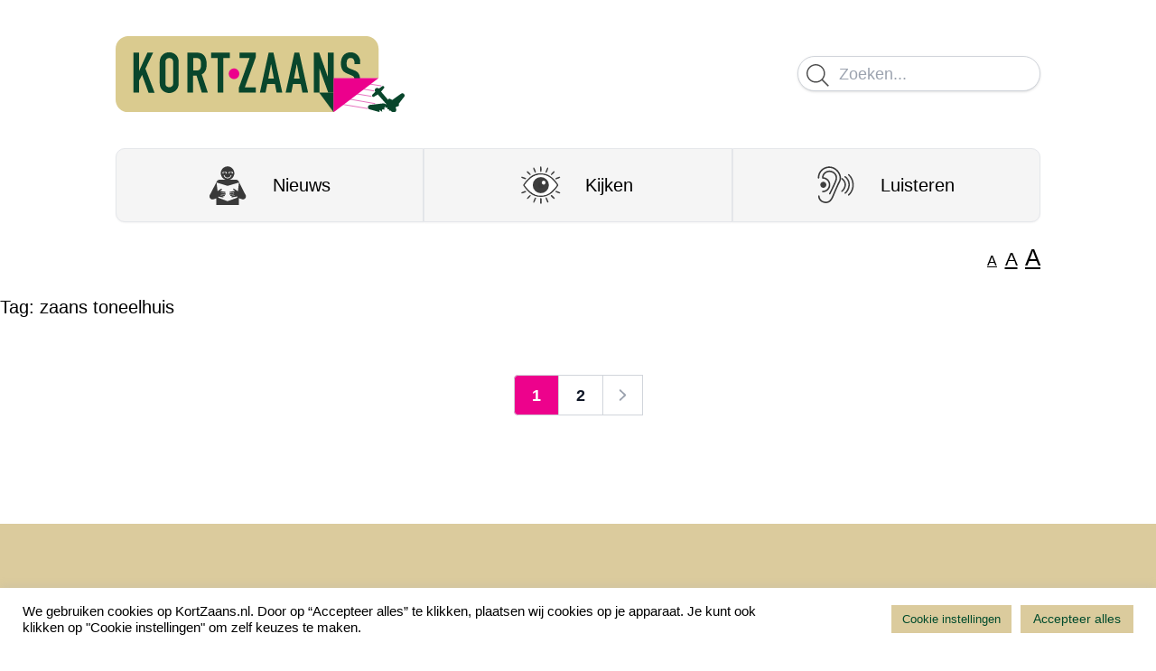

--- FILE ---
content_type: text/html; charset=UTF-8
request_url: https://kortzaans.nl/label/zaans-toneelhuis/
body_size: 8279
content:
<!doctype html>
<html lang="nl-NL">
<head>
    <meta charset="UTF-8">
    <meta name="viewport" content="width=device-width, initial-scale=1">
    <link rel="profile" href="https://gmpg.org/xfn/11">
    <link rel="preconnect" href="https://fonts.googleapis.com">
    <link rel="preconnect" href="https://fonts.gstatic.com" crossorigin>
    <link rel="preload" as="style"
          href="https://fonts.googleapis.com/css2?family=Roboto:wght@300;400;600&display=swap">
    <meta name='robots' content='index, follow, max-image-preview:large, max-snippet:-1, max-video-preview:-1' />

	<!-- This site is optimized with the Yoast SEO plugin v26.7 - https://yoast.com/wordpress/plugins/seo/ -->
	<title>zaans toneelhuis Archieven &#8226; Kort Zaans</title>
	<link rel="canonical" href="https://kortzaans.nl/label/zaans-toneelhuis/" />
	<link rel="next" href="https://kortzaans.nl/label/zaans-toneelhuis/page/2/" />
	<meta property="og:locale" content="nl_NL" />
	<meta property="og:type" content="article" />
	<meta property="og:title" content="zaans toneelhuis Archieven &#8226; Kort Zaans" />
	<meta property="og:url" content="https://kortzaans.nl/label/zaans-toneelhuis/" />
	<meta property="og:site_name" content="Kort Zaans" />
	<meta name="twitter:card" content="summary_large_image" />
	<script type="application/ld+json" class="yoast-schema-graph">{"@context":"https://schema.org","@graph":[{"@type":"CollectionPage","@id":"https://kortzaans.nl/label/zaans-toneelhuis/","url":"https://kortzaans.nl/label/zaans-toneelhuis/","name":"zaans toneelhuis Archieven &#8226; Kort Zaans","isPartOf":{"@id":"https://kortzaans.nl/#website"},"primaryImageOfPage":{"@id":"https://kortzaans.nl/label/zaans-toneelhuis/#primaryimage"},"image":{"@id":"https://kortzaans.nl/label/zaans-toneelhuis/#primaryimage"},"thumbnailUrl":"https://kortzaans.nl/wp-content/uploads/2025/04/VerhalenTheater-liggend-@zaanstoneelhuis.jpeg","breadcrumb":{"@id":"https://kortzaans.nl/label/zaans-toneelhuis/#breadcrumb"},"inLanguage":"nl-NL"},{"@type":"ImageObject","inLanguage":"nl-NL","@id":"https://kortzaans.nl/label/zaans-toneelhuis/#primaryimage","url":"https://kortzaans.nl/wp-content/uploads/2025/04/VerhalenTheater-liggend-@zaanstoneelhuis.jpeg","contentUrl":"https://kortzaans.nl/wp-content/uploads/2025/04/VerhalenTheater-liggend-@zaanstoneelhuis.jpeg","width":1280,"height":720,"caption":"VerhalenTheater-liggend-@zaanstoneelhuis"},{"@type":"BreadcrumbList","@id":"https://kortzaans.nl/label/zaans-toneelhuis/#breadcrumb","itemListElement":[{"@type":"ListItem","position":1,"name":"Thuis","item":"https://kortzaans.nl/"},{"@type":"ListItem","position":2,"name":"zaans toneelhuis"}]},{"@type":"WebSite","@id":"https://kortzaans.nl/#website","url":"https://kortzaans.nl/","name":"Kort Zaans","description":"Kort Zaans","publisher":{"@id":"https://kortzaans.nl/#organization"},"potentialAction":[{"@type":"SearchAction","target":{"@type":"EntryPoint","urlTemplate":"https://kortzaans.nl/?s={search_term_string}"},"query-input":{"@type":"PropertyValueSpecification","valueRequired":true,"valueName":"search_term_string"}}],"inLanguage":"nl-NL"},{"@type":"Organization","@id":"https://kortzaans.nl/#organization","name":"Stichting Zaans Media Platform De Orkaan","url":"https://kortzaans.nl/","logo":{"@type":"ImageObject","inLanguage":"nl-NL","@id":"https://kortzaans.nl/#/schema/logo/image/","url":"https://kortzaans.nl/wp-content/uploads/2021/07/kortzaanslogo.png","contentUrl":"https://kortzaans.nl/wp-content/uploads/2021/07/kortzaanslogo.png","width":1048,"height":287,"caption":"Stichting Zaans Media Platform De Orkaan"},"image":{"@id":"https://kortzaans.nl/#/schema/logo/image/"}}]}</script>
	<!-- / Yoast SEO plugin. -->


<link rel='dns-prefetch' href='//www.googletagmanager.com' />
<link rel='dns-prefetch' href='//stats.wp.com' />
<link rel="alternate" type="application/rss+xml" title="Kort Zaans &raquo; feed" href="https://kortzaans.nl/feed/" />
<link rel="alternate" type="application/rss+xml" title="Kort Zaans &raquo; reacties feed" href="https://kortzaans.nl/comments/feed/" />
<link rel="alternate" type="application/rss+xml" title="Kort Zaans &raquo; zaans toneelhuis tag feed" href="https://kortzaans.nl/label/zaans-toneelhuis/feed/" />
<style id='wp-img-auto-sizes-contain-inline-css'>
img:is([sizes=auto i],[sizes^="auto," i]){contain-intrinsic-size:3000px 1500px}
/*# sourceURL=wp-img-auto-sizes-contain-inline-css */
</style>
<style id='classic-theme-styles-inline-css'>
/*! This file is auto-generated */
.wp-block-button__link{color:#fff;background-color:#32373c;border-radius:9999px;box-shadow:none;text-decoration:none;padding:calc(.667em + 2px) calc(1.333em + 2px);font-size:1.125em}.wp-block-file__button{background:#32373c;color:#fff;text-decoration:none}
/*# sourceURL=/wp-includes/css/classic-themes.min.css */
</style>
<link rel='stylesheet' id='cookie-law-info-css' href='https://kortzaans.nl/wp-content/plugins/cookie-law-info/legacy/public/css/cookie-law-info-public.css?ver=3.3.9.1' media='all' />
<link rel='stylesheet' id='cookie-law-info-gdpr-css' href='https://kortzaans.nl/wp-content/plugins/cookie-law-info/legacy/public/css/cookie-law-info-gdpr.css?ver=3.3.9.1' media='all' />
<link rel='stylesheet' id='vsel-styles-css' href='https://kortzaans.nl/wp-content/plugins/very-simple-event-list/css/vsel-style.min.css?ver=6.9' media='all' />
<link rel='stylesheet' id='kortzaans-style-css' href='https://kortzaans.nl/wp-content/themes/kortzaans/dist//style.css?id=1547172007f87112bc8daeb28d4764b6&#038;ver=1.0.0' media='all' />
<script src="https://kortzaans.nl/wp-includes/js/jquery/jquery.min.js?ver=3.7.1" id="jquery-core-js"></script>
<script src="https://kortzaans.nl/wp-includes/js/jquery/jquery-migrate.min.js?ver=3.4.1" id="jquery-migrate-js"></script>
<script id="cookie-law-info-js-extra">
var Cli_Data = {"nn_cookie_ids":[],"cookielist":[],"non_necessary_cookies":{"analyse":["_gid","_ga_DPG59KQ2GY","_gat_gtag_UA_142540039_9","_ga"],"noodzakelijk":["CookieLawInfoConsent"]},"ccpaEnabled":"","ccpaRegionBased":"","ccpaBarEnabled":"","strictlyEnabled":["necessary","obligatoire"],"ccpaType":"gdpr","js_blocking":"","custom_integration":"","triggerDomRefresh":"","secure_cookies":""};
var cli_cookiebar_settings = {"animate_speed_hide":"500","animate_speed_show":"500","background":"#FFF","border":"#b1a6a6c2","border_on":"","button_1_button_colour":"#61a229","button_1_button_hover":"#4e8221","button_1_link_colour":"#fff","button_1_as_button":"1","button_1_new_win":"","button_2_button_colour":"#333","button_2_button_hover":"#292929","button_2_link_colour":"#444","button_2_as_button":"","button_2_hidebar":"","button_3_button_colour":"#dedfe0","button_3_button_hover":"#b2b2b3","button_3_link_colour":"#333333","button_3_as_button":"1","button_3_new_win":"","button_4_button_colour":"#dbcb9d","button_4_button_hover":"#afa27e","button_4_link_colour":"#004b2c","button_4_as_button":"1","button_7_button_colour":"#dbcb9d","button_7_button_hover":"#afa27e","button_7_link_colour":"#004b2c","button_7_as_button":"1","button_7_new_win":"","font_family":"inherit","header_fix":"","notify_animate_hide":"1","notify_animate_show":"","notify_div_id":"#cookie-law-info-bar","notify_position_horizontal":"right","notify_position_vertical":"bottom","scroll_close":"","scroll_close_reload":"","accept_close_reload":"","reject_close_reload":"","showagain_tab":"","showagain_background":"#fff","showagain_border":"#000","showagain_div_id":"#cookie-law-info-again","showagain_x_position":"100px","text":"#000000","show_once_yn":"","show_once":"10000","logging_on":"","as_popup":"","popup_overlay":"1","bar_heading_text":"","cookie_bar_as":"banner","popup_showagain_position":"bottom-right","widget_position":"left"};
var log_object = {"ajax_url":"https://kortzaans.nl/wp-admin/admin-ajax.php"};
//# sourceURL=cookie-law-info-js-extra
</script>
<script src="https://kortzaans.nl/wp-content/plugins/cookie-law-info/legacy/public/js/cookie-law-info-public.js?ver=3.3.9.1" id="cookie-law-info-js"></script>

<!-- Google tag (gtag.js) snippet toegevoegd door Site Kit -->
<!-- Google Analytics snippet toegevoegd door Site Kit -->
<script src="https://www.googletagmanager.com/gtag/js?id=G-DPG59KQ2GY" id="google_gtagjs-js" async></script>
<script id="google_gtagjs-js-after">
window.dataLayer = window.dataLayer || [];function gtag(){dataLayer.push(arguments);}
gtag("set","linker",{"domains":["kortzaans.nl"]});
gtag("js", new Date());
gtag("set", "developer_id.dZTNiMT", true);
gtag("config", "G-DPG59KQ2GY");
//# sourceURL=google_gtagjs-js-after
</script>
<script type="text/javascript" src="//cdn1.readspeaker.com/script/12558/webReader/webReader.js?pids=wr" id="rs_req_Init"></script>
<meta name="generator" content="Site Kit by Google 1.170.0" />	<style>img#wpstats{display:none}</style>
		<link rel="icon" href="https://kortzaans.nl/wp-content/uploads/2021/08/Favicon_512x512-36x36.png" sizes="32x32" />
<link rel="icon" href="https://kortzaans.nl/wp-content/uploads/2021/08/Favicon_512x512-300x300.png" sizes="192x192" />
<link rel="apple-touch-icon" href="https://kortzaans.nl/wp-content/uploads/2021/08/Favicon_512x512-300x300.png" />
<meta name="msapplication-TileImage" content="https://kortzaans.nl/wp-content/uploads/2021/08/Favicon_512x512-300x300.png" />
<style id='global-styles-inline-css'>
:root{--wp--preset--aspect-ratio--square: 1;--wp--preset--aspect-ratio--4-3: 4/3;--wp--preset--aspect-ratio--3-4: 3/4;--wp--preset--aspect-ratio--3-2: 3/2;--wp--preset--aspect-ratio--2-3: 2/3;--wp--preset--aspect-ratio--16-9: 16/9;--wp--preset--aspect-ratio--9-16: 9/16;--wp--preset--color--black: #000000;--wp--preset--color--cyan-bluish-gray: #abb8c3;--wp--preset--color--white: #ffffff;--wp--preset--color--pale-pink: #f78da7;--wp--preset--color--vivid-red: #cf2e2e;--wp--preset--color--luminous-vivid-orange: #ff6900;--wp--preset--color--luminous-vivid-amber: #fcb900;--wp--preset--color--light-green-cyan: #7bdcb5;--wp--preset--color--vivid-green-cyan: #00d084;--wp--preset--color--pale-cyan-blue: #8ed1fc;--wp--preset--color--vivid-cyan-blue: #0693e3;--wp--preset--color--vivid-purple: #9b51e0;--wp--preset--gradient--vivid-cyan-blue-to-vivid-purple: linear-gradient(135deg,rgb(6,147,227) 0%,rgb(155,81,224) 100%);--wp--preset--gradient--light-green-cyan-to-vivid-green-cyan: linear-gradient(135deg,rgb(122,220,180) 0%,rgb(0,208,130) 100%);--wp--preset--gradient--luminous-vivid-amber-to-luminous-vivid-orange: linear-gradient(135deg,rgb(252,185,0) 0%,rgb(255,105,0) 100%);--wp--preset--gradient--luminous-vivid-orange-to-vivid-red: linear-gradient(135deg,rgb(255,105,0) 0%,rgb(207,46,46) 100%);--wp--preset--gradient--very-light-gray-to-cyan-bluish-gray: linear-gradient(135deg,rgb(238,238,238) 0%,rgb(169,184,195) 100%);--wp--preset--gradient--cool-to-warm-spectrum: linear-gradient(135deg,rgb(74,234,220) 0%,rgb(151,120,209) 20%,rgb(207,42,186) 40%,rgb(238,44,130) 60%,rgb(251,105,98) 80%,rgb(254,248,76) 100%);--wp--preset--gradient--blush-light-purple: linear-gradient(135deg,rgb(255,206,236) 0%,rgb(152,150,240) 100%);--wp--preset--gradient--blush-bordeaux: linear-gradient(135deg,rgb(254,205,165) 0%,rgb(254,45,45) 50%,rgb(107,0,62) 100%);--wp--preset--gradient--luminous-dusk: linear-gradient(135deg,rgb(255,203,112) 0%,rgb(199,81,192) 50%,rgb(65,88,208) 100%);--wp--preset--gradient--pale-ocean: linear-gradient(135deg,rgb(255,245,203) 0%,rgb(182,227,212) 50%,rgb(51,167,181) 100%);--wp--preset--gradient--electric-grass: linear-gradient(135deg,rgb(202,248,128) 0%,rgb(113,206,126) 100%);--wp--preset--gradient--midnight: linear-gradient(135deg,rgb(2,3,129) 0%,rgb(40,116,252) 100%);--wp--preset--font-size--small: 13px;--wp--preset--font-size--medium: 20px;--wp--preset--font-size--large: 36px;--wp--preset--font-size--x-large: 42px;--wp--preset--spacing--20: 0.44rem;--wp--preset--spacing--30: 0.67rem;--wp--preset--spacing--40: 1rem;--wp--preset--spacing--50: 1.5rem;--wp--preset--spacing--60: 2.25rem;--wp--preset--spacing--70: 3.38rem;--wp--preset--spacing--80: 5.06rem;--wp--preset--shadow--natural: 6px 6px 9px rgba(0, 0, 0, 0.2);--wp--preset--shadow--deep: 12px 12px 50px rgba(0, 0, 0, 0.4);--wp--preset--shadow--sharp: 6px 6px 0px rgba(0, 0, 0, 0.2);--wp--preset--shadow--outlined: 6px 6px 0px -3px rgb(255, 255, 255), 6px 6px rgb(0, 0, 0);--wp--preset--shadow--crisp: 6px 6px 0px rgb(0, 0, 0);}:where(.is-layout-flex){gap: 0.5em;}:where(.is-layout-grid){gap: 0.5em;}body .is-layout-flex{display: flex;}.is-layout-flex{flex-wrap: wrap;align-items: center;}.is-layout-flex > :is(*, div){margin: 0;}body .is-layout-grid{display: grid;}.is-layout-grid > :is(*, div){margin: 0;}:where(.wp-block-columns.is-layout-flex){gap: 2em;}:where(.wp-block-columns.is-layout-grid){gap: 2em;}:where(.wp-block-post-template.is-layout-flex){gap: 1.25em;}:where(.wp-block-post-template.is-layout-grid){gap: 1.25em;}.has-black-color{color: var(--wp--preset--color--black) !important;}.has-cyan-bluish-gray-color{color: var(--wp--preset--color--cyan-bluish-gray) !important;}.has-white-color{color: var(--wp--preset--color--white) !important;}.has-pale-pink-color{color: var(--wp--preset--color--pale-pink) !important;}.has-vivid-red-color{color: var(--wp--preset--color--vivid-red) !important;}.has-luminous-vivid-orange-color{color: var(--wp--preset--color--luminous-vivid-orange) !important;}.has-luminous-vivid-amber-color{color: var(--wp--preset--color--luminous-vivid-amber) !important;}.has-light-green-cyan-color{color: var(--wp--preset--color--light-green-cyan) !important;}.has-vivid-green-cyan-color{color: var(--wp--preset--color--vivid-green-cyan) !important;}.has-pale-cyan-blue-color{color: var(--wp--preset--color--pale-cyan-blue) !important;}.has-vivid-cyan-blue-color{color: var(--wp--preset--color--vivid-cyan-blue) !important;}.has-vivid-purple-color{color: var(--wp--preset--color--vivid-purple) !important;}.has-black-background-color{background-color: var(--wp--preset--color--black) !important;}.has-cyan-bluish-gray-background-color{background-color: var(--wp--preset--color--cyan-bluish-gray) !important;}.has-white-background-color{background-color: var(--wp--preset--color--white) !important;}.has-pale-pink-background-color{background-color: var(--wp--preset--color--pale-pink) !important;}.has-vivid-red-background-color{background-color: var(--wp--preset--color--vivid-red) !important;}.has-luminous-vivid-orange-background-color{background-color: var(--wp--preset--color--luminous-vivid-orange) !important;}.has-luminous-vivid-amber-background-color{background-color: var(--wp--preset--color--luminous-vivid-amber) !important;}.has-light-green-cyan-background-color{background-color: var(--wp--preset--color--light-green-cyan) !important;}.has-vivid-green-cyan-background-color{background-color: var(--wp--preset--color--vivid-green-cyan) !important;}.has-pale-cyan-blue-background-color{background-color: var(--wp--preset--color--pale-cyan-blue) !important;}.has-vivid-cyan-blue-background-color{background-color: var(--wp--preset--color--vivid-cyan-blue) !important;}.has-vivid-purple-background-color{background-color: var(--wp--preset--color--vivid-purple) !important;}.has-black-border-color{border-color: var(--wp--preset--color--black) !important;}.has-cyan-bluish-gray-border-color{border-color: var(--wp--preset--color--cyan-bluish-gray) !important;}.has-white-border-color{border-color: var(--wp--preset--color--white) !important;}.has-pale-pink-border-color{border-color: var(--wp--preset--color--pale-pink) !important;}.has-vivid-red-border-color{border-color: var(--wp--preset--color--vivid-red) !important;}.has-luminous-vivid-orange-border-color{border-color: var(--wp--preset--color--luminous-vivid-orange) !important;}.has-luminous-vivid-amber-border-color{border-color: var(--wp--preset--color--luminous-vivid-amber) !important;}.has-light-green-cyan-border-color{border-color: var(--wp--preset--color--light-green-cyan) !important;}.has-vivid-green-cyan-border-color{border-color: var(--wp--preset--color--vivid-green-cyan) !important;}.has-pale-cyan-blue-border-color{border-color: var(--wp--preset--color--pale-cyan-blue) !important;}.has-vivid-cyan-blue-border-color{border-color: var(--wp--preset--color--vivid-cyan-blue) !important;}.has-vivid-purple-border-color{border-color: var(--wp--preset--color--vivid-purple) !important;}.has-vivid-cyan-blue-to-vivid-purple-gradient-background{background: var(--wp--preset--gradient--vivid-cyan-blue-to-vivid-purple) !important;}.has-light-green-cyan-to-vivid-green-cyan-gradient-background{background: var(--wp--preset--gradient--light-green-cyan-to-vivid-green-cyan) !important;}.has-luminous-vivid-amber-to-luminous-vivid-orange-gradient-background{background: var(--wp--preset--gradient--luminous-vivid-amber-to-luminous-vivid-orange) !important;}.has-luminous-vivid-orange-to-vivid-red-gradient-background{background: var(--wp--preset--gradient--luminous-vivid-orange-to-vivid-red) !important;}.has-very-light-gray-to-cyan-bluish-gray-gradient-background{background: var(--wp--preset--gradient--very-light-gray-to-cyan-bluish-gray) !important;}.has-cool-to-warm-spectrum-gradient-background{background: var(--wp--preset--gradient--cool-to-warm-spectrum) !important;}.has-blush-light-purple-gradient-background{background: var(--wp--preset--gradient--blush-light-purple) !important;}.has-blush-bordeaux-gradient-background{background: var(--wp--preset--gradient--blush-bordeaux) !important;}.has-luminous-dusk-gradient-background{background: var(--wp--preset--gradient--luminous-dusk) !important;}.has-pale-ocean-gradient-background{background: var(--wp--preset--gradient--pale-ocean) !important;}.has-electric-grass-gradient-background{background: var(--wp--preset--gradient--electric-grass) !important;}.has-midnight-gradient-background{background: var(--wp--preset--gradient--midnight) !important;}.has-small-font-size{font-size: var(--wp--preset--font-size--small) !important;}.has-medium-font-size{font-size: var(--wp--preset--font-size--medium) !important;}.has-large-font-size{font-size: var(--wp--preset--font-size--large) !important;}.has-x-large-font-size{font-size: var(--wp--preset--font-size--x-large) !important;}
/*# sourceURL=global-styles-inline-css */
</style>
<link rel='stylesheet' id='cookie-law-info-table-css' href='https://kortzaans.nl/wp-content/plugins/cookie-law-info/legacy/public/css/cookie-law-info-table.css?ver=3.3.9.1' media='all' />
</head>
<body class="archive tag tag-zaans-toneelhuis tag-753 wp-custom-logo wp-theme-kortzaans">
<div id="page" class="site">

    <header id="header" class="site-header">
        <div class="main-container pt-4 pb-2 md:pt-8 md:pb-4">
            <div class="flex flex-col md:grid md:grid-cols-2 items-center">
                <a class="logo" href="https://kortzaans.nl">
                    <img class="logo" src="https://kortzaans.nl/wp-content/themes/kortzaans/img/kort-zaans-logo.svg"
                         width="320"
                         height="80" alt="Kort Zaans Logo">
                </a>

                <div class="flex justify-end w-full mt-4 md:mt-0">
                    <form method="GET" class="w-full flex justify-end" action="https://kortzaans.nl/">
    <div class="search-form w-full md:w-auto">
        <input name="s" class="search-input" value="" placeholder="Zoeken..."/>
        <img class="icon" src="https://kortzaans.nl/wp-content/themes/kortzaans/img/search.svg" width="32" height="32" alt="Zoeken">
    </div>
</form>
                </div>

            </div>

            <div class="grid grid-cols-3 mt-4 md:mt-8">
                <a href="/" class="tab-button rounded-l-lg ">
                    <img src="https://kortzaans.nl/wp-content/themes/kortzaans/img/icon-lezen.svg" alt="Lezen">
                    Nieuws
                </a>
                <a href="/kijken"
                   class="tab-button ">
                    <img src="https://kortzaans.nl/wp-content/themes/kortzaans/img/icon-kijken.svg" alt="Kijken">
                    Kijken
                </a>
                <a href="/luisteren"
                   class="tab-button rounded-r-lg  "">
                <img src="https://kortzaans.nl/wp-content/themes/kortzaans/img/icon-luisteren.svg" alt="Luisteren">
                Luisteren
                </a>
            </div>

        </div>
    </header>

    <div class="main-container pb-2 md:pb-4 flex justify-end">
        <div class="font-resizer" x-data="fontResizer">
            <button class="underline ml-0.5 hover:opacity-60" style="font-size:16px" @click="smaller()">A</button>
            <button class="underline ml-0.5 hover:opacity-60" style="font-size:21px" @click="reset()">A</button>
            <button class="underline ml-0.5 hover:opacity-60" style="font-size:26px" @click="larger()">A</button>
        </div>
    </div>

    <main id="primary" class="site-main">

        
            <h1 class="section-title">Tag: <span>zaans toneelhuis</span></h1>
            
    <nav class="flex justify-center -space-x-px rounded-md mt-12 mb-12 lg:mb-24 mx-auto" aria-label="Pagination">
        <!--    Arrow left -->

                        <!--    numbers -->
                <span aria-current="page" class="first page-numbers current">1</span>            
                        <!--    numbers -->
                <a class="page-numbers" href="https://kortzaans.nl/label/zaans-toneelhuis/page/2/">2</a>            
                        <!--    Arrow right -->
                <a href="https://kortzaans.nl/label/zaans-toneelhuis/page/2/" class="pagination-arrow right">
                    <span class="sr-only">Volgende</span>
                    <svg class="h-5 w-5" viewBox="0 0 20 20" fill="currentColor" aria-hidden="true">
                        <path fill-rule="evenodd"
                              d="M7.21 14.77a.75.75 0 01.02-1.06L11.168 10 7.23 6.29a.75.75 0 111.04-1.08l4.5 4.25a.75.75 0 010 1.08l-4.5 4.25a.75.75 0 01-1.06-.02z"
                              clip-rule="evenodd"/>
                    </svg>
                </a>
            
        
    </nav>

    </main><!-- #main -->

</div><!-- #page -->

<footer id="footer" class="site-footer text-gray-400">
    <div class="main-container py-6">
        <div class="grid grid-cols-1 md:grid-cols-2 gap-6 max-w-2xl m-auto justify-center items-center">
            <div class="p-4 md:p-12 flex items-center justify-center">
                <a href="https://www.deorkaan.nl/" class="w-44 h-44 block flex justify-center">
                    <img src="https://kortzaans.nl/wp-content/themes/kortzaans/img/naar-de-orkaan.png" class="w-auto h-full"
                         alt="De orkaan">
                </a>
            </div>
            <div class="p-4 md:p-12 flex items-center justify-center">
                <a href="https://waarheen.deorkaan.nl/" class="w-44 h-44 block flex justify-center">
                    <img src="https://kortzaans.nl/wp-content/themes/kortzaans/img/agenda-icon.svg" class="w-auto h-full"
                         alt="Agenda">
                </a>
            </div>
        </div>
    </div>
</footer>
<div class="copy">
    <div class="main-container text-center">
        <div class="opacity-40 text-white p-3 text-xs">
            Copyright © Kort Zaans |
            <span class="inline-block">
                Gehost door
                <a href="https://key-it.nl" class="underline" target="_blank">Key-IT</a>
            </span>
        </div>
    </div>
</div><!--End footer copyright-->

<script type="speculationrules">
{"prefetch":[{"source":"document","where":{"and":[{"href_matches":"/*"},{"not":{"href_matches":["/wp-*.php","/wp-admin/*","/wp-content/uploads/*","/wp-content/*","/wp-content/plugins/*","/wp-content/themes/kortzaans/*","/*\\?(.+)"]}},{"not":{"selector_matches":"a[rel~=\"nofollow\"]"}},{"not":{"selector_matches":".no-prefetch, .no-prefetch a"}}]},"eagerness":"conservative"}]}
</script>
<!--googleoff: all--><div id="cookie-law-info-bar" data-nosnippet="true"><span><div class="cli-bar-container cli-style-v2"><div class="cli-bar-message">We gebruiken cookies op KortZaans.nl. Door op “Accepteer alles” te klikken, plaatsen wij cookies op je apparaat. Je kunt ook klikken op "Cookie instellingen" om zelf keuzes te maken.</div><div class="cli-bar-btn_container"><a role='button' class="medium cli-plugin-button cli-plugin-main-button cli_settings_button" style="margin:0px 5px 0px 0px">Cookie instellingen</a><a id="wt-cli-accept-all-btn" role='button' data-cli_action="accept_all" class="wt-cli-element large cli-plugin-button wt-cli-accept-all-btn cookie_action_close_header cli_action_button">Accepteer alles</a></div></div></span></div><div id="cookie-law-info-again" data-nosnippet="true"><span id="cookie_hdr_showagain">Manage consent</span></div><div class="cli-modal" data-nosnippet="true" id="cliSettingsPopup" tabindex="-1" role="dialog" aria-labelledby="cliSettingsPopup" aria-hidden="true">
  <div class="cli-modal-dialog" role="document">
	<div class="cli-modal-content cli-bar-popup">
		  <button type="button" class="cli-modal-close" id="cliModalClose">
			<svg class="" viewBox="0 0 24 24"><path d="M19 6.41l-1.41-1.41-5.59 5.59-5.59-5.59-1.41 1.41 5.59 5.59-5.59 5.59 1.41 1.41 5.59-5.59 5.59 5.59 1.41-1.41-5.59-5.59z"></path><path d="M0 0h24v24h-24z" fill="none"></path></svg>
			<span class="wt-cli-sr-only">Sluiten</span>
		  </button>
		  <div class="cli-modal-body">
			<div class="cli-container-fluid cli-tab-container">
	<div class="cli-row">
		<div class="cli-col-12 cli-align-items-stretch cli-px-0">
			<div class="cli-privacy-overview">
				<h4>Privacy Overzicht</h4>				<div class="cli-privacy-content">
					<div class="cli-privacy-content-text">Deze website gebruikt cookies. Cookies helpen bij het gebruiksgemak op deze website. Sommige cookies zijn nodig om de website goed te laten werken. Dit noemen we noodzakelijke cookies. Andere cookies helpen ons en laten ons weten hoe jij onze website gebruikt. Deze cookies gebruiken we alleen als jij dit wilt. Je kunt deze cookies uitschakelen, maar het kan dan zijn dat de website het minder goed doet.</div>
				</div>
				<a class="cli-privacy-readmore" aria-label="Meer weergeven" role="button" data-readmore-text="Meer weergeven" data-readless-text="Minder weergeven"></a>			</div>
		</div>
		<div class="cli-col-12 cli-align-items-stretch cli-px-0 cli-tab-section-container">
												<div class="cli-tab-section">
						<div class="cli-tab-header">
							<a role="button" tabindex="0" class="cli-nav-link cli-settings-mobile" data-target="functioneel" data-toggle="cli-toggle-tab">
								Functioneel							</a>
															<div class="cli-switch">
									<input type="checkbox" id="wt-cli-checkbox-functioneel" class="cli-user-preference-checkbox"  data-id="checkbox-functioneel" />
									<label for="wt-cli-checkbox-functioneel" class="cli-slider" data-cli-enable="Ingeschakeld" data-cli-disable="Uitgeschakeld"><span class="wt-cli-sr-only">Functioneel</span></label>
								</div>
													</div>
						<div class="cli-tab-content">
							<div class="cli-tab-pane cli-fade" data-id="functioneel">
								<div class="wt-cli-cookie-description">
									Functionele cookies zijn er om bepaalde functies te kunnen gebruiken. Denk aan het delen van een bericht op social media.
								</div>
							</div>
						</div>
					</div>
																	<div class="cli-tab-section">
						<div class="cli-tab-header">
							<a role="button" tabindex="0" class="cli-nav-link cli-settings-mobile" data-target="uitvoering" data-toggle="cli-toggle-tab">
								Uitvoering							</a>
															<div class="cli-switch">
									<input type="checkbox" id="wt-cli-checkbox-uitvoering" class="cli-user-preference-checkbox"  data-id="checkbox-uitvoering" />
									<label for="wt-cli-checkbox-uitvoering" class="cli-slider" data-cli-enable="Ingeschakeld" data-cli-disable="Uitgeschakeld"><span class="wt-cli-sr-only">Uitvoering</span></label>
								</div>
													</div>
						<div class="cli-tab-content">
							<div class="cli-tab-pane cli-fade" data-id="uitvoering">
								<div class="wt-cli-cookie-description">
									Uitvoering cookies zijn er om ons te helpen met de website. Doet de website het snel en goed genoeg? Dat meten we met deze cookies.
								</div>
							</div>
						</div>
					</div>
																	<div class="cli-tab-section">
						<div class="cli-tab-header">
							<a role="button" tabindex="0" class="cli-nav-link cli-settings-mobile" data-target="analyse" data-toggle="cli-toggle-tab">
								Analyse							</a>
															<div class="cli-switch">
									<input type="checkbox" id="wt-cli-checkbox-analyse" class="cli-user-preference-checkbox"  data-id="checkbox-analyse" />
									<label for="wt-cli-checkbox-analyse" class="cli-slider" data-cli-enable="Ingeschakeld" data-cli-disable="Uitgeschakeld"><span class="wt-cli-sr-only">Analyse</span></label>
								</div>
													</div>
						<div class="cli-tab-content">
							<div class="cli-tab-pane cli-fade" data-id="analyse">
								<div class="wt-cli-cookie-description">
									Analyse cookies zijn er om te begrijpen hoe jij onze website gebruikt. Deze cookies meten bijvoorbeeld hoe vaak je op onze website komt, waar je vandaan komt en welk apparaat je gebruikt.
<table class="cookielawinfo-row-cat-table cookielawinfo-winter"><thead><tr><th class="cookielawinfo-column-1">Cookie</th><th class="cookielawinfo-column-3">Duur</th><th class="cookielawinfo-column-4">Beschrijving</th></tr></thead><tbody><tr class="cookielawinfo-row"><td class="cookielawinfo-column-1">_ga</td><td class="cookielawinfo-column-3">2 jaar</td><td class="cookielawinfo-column-4">Deze cookie helpt ons bij het uitzoeken hoe jij onze website gebruikt.</td></tr><tr class="cookielawinfo-row"><td class="cookielawinfo-column-1">_ga_DPG59KQ2GY</td><td class="cookielawinfo-column-3">2 jaar</td><td class="cookielawinfo-column-4">Deze cookie helpt ons bij het uitzoeken hoe jij onze website gebruikt.</td></tr><tr class="cookielawinfo-row"><td class="cookielawinfo-column-1">_gat_gtag_UA_142540039_9</td><td class="cookielawinfo-column-3">1 minuut</td><td class="cookielawinfo-column-4">Deze cookie helpt ons bij het uitzoeken hoe jij onze website gebruikt.</td></tr><tr class="cookielawinfo-row"><td class="cookielawinfo-column-1">_gid</td><td class="cookielawinfo-column-3">1 minuut</td><td class="cookielawinfo-column-4">Deze cookie helpt ons bij het uitzoeken hoe jij onze website gebruikt.</td></tr></tbody></table>								</div>
							</div>
						</div>
					</div>
																	<div class="cli-tab-section">
						<div class="cli-tab-header">
							<a role="button" tabindex="0" class="cli-nav-link cli-settings-mobile" data-target="advertentie" data-toggle="cli-toggle-tab">
								Advertentie							</a>
															<div class="cli-switch">
									<input type="checkbox" id="wt-cli-checkbox-advertentie" class="cli-user-preference-checkbox"  data-id="checkbox-advertentie" />
									<label for="wt-cli-checkbox-advertentie" class="cli-slider" data-cli-enable="Ingeschakeld" data-cli-disable="Uitgeschakeld"><span class="wt-cli-sr-only">Advertentie</span></label>
								</div>
													</div>
						<div class="cli-tab-content">
							<div class="cli-tab-pane cli-fade" data-id="advertentie">
								<div class="wt-cli-cookie-description">
									Advertentie cookies zijn er om jou interessante advertenties te laten zien. Deze cookies verzamelen informatie over jou om de advertenties interessant te maken.
								</div>
							</div>
						</div>
					</div>
																	<div class="cli-tab-section">
						<div class="cli-tab-header">
							<a role="button" tabindex="0" class="cli-nav-link cli-settings-mobile" data-target="anders" data-toggle="cli-toggle-tab">
								Anders							</a>
															<div class="cli-switch">
									<input type="checkbox" id="wt-cli-checkbox-anders" class="cli-user-preference-checkbox"  data-id="checkbox-anders" />
									<label for="wt-cli-checkbox-anders" class="cli-slider" data-cli-enable="Ingeschakeld" data-cli-disable="Uitgeschakeld"><span class="wt-cli-sr-only">Anders</span></label>
								</div>
													</div>
						<div class="cli-tab-content">
							<div class="cli-tab-pane cli-fade" data-id="anders">
								<div class="wt-cli-cookie-description">
									Van deze cookies weten we nog niet zo goed wat ze doen.
								</div>
							</div>
						</div>
					</div>
																	<div class="cli-tab-section">
						<div class="cli-tab-header">
							<a role="button" tabindex="0" class="cli-nav-link cli-settings-mobile" data-target="noodzakelijk" data-toggle="cli-toggle-tab">
								Noodzakelijk							</a>
															<div class="cli-switch">
									<input type="checkbox" id="wt-cli-checkbox-noodzakelijk" class="cli-user-preference-checkbox"  data-id="checkbox-noodzakelijk" checked='checked' />
									<label for="wt-cli-checkbox-noodzakelijk" class="cli-slider" data-cli-enable="Ingeschakeld" data-cli-disable="Uitgeschakeld"><span class="wt-cli-sr-only">Noodzakelijk</span></label>
								</div>
													</div>
						<div class="cli-tab-content">
							<div class="cli-tab-pane cli-fade" data-id="noodzakelijk">
								<div class="wt-cli-cookie-description">
									Noodzakelijke cookies zijn belangrijk om onze website goed te laten werken. Ze zorgen er voor dat alles goed werkt, zonder dat wij weten wie je bent (anoniem).
<table class="cookielawinfo-row-cat-table cookielawinfo-winter"><thead><tr><th class="cookielawinfo-column-1">Cookie</th><th class="cookielawinfo-column-3">Duur</th><th class="cookielawinfo-column-4">Beschrijving</th></tr></thead><tbody><tr class="cookielawinfo-row"><td class="cookielawinfo-column-1">cookielawinfo-checkbox-advertentie</td><td class="cookielawinfo-column-3">1 jaar</td><td class="cookielawinfo-column-4">Deze cookie laat ons weten of je cookies wilt gebruiken uit de categorie "Advertentie".</td></tr><tr class="cookielawinfo-row"><td class="cookielawinfo-column-1">cookielawinfo-checkbox-analyse</td><td class="cookielawinfo-column-3">1 jaar</td><td class="cookielawinfo-column-4">Deze cookie laat ons weten of je cookies wilt gebruiken uit de categorie "Analyse".</td></tr><tr class="cookielawinfo-row"><td class="cookielawinfo-column-1">cookielawinfo-checkbox-anders</td><td class="cookielawinfo-column-3">1 jaar</td><td class="cookielawinfo-column-4">Deze cookie laat ons weten of je cookies wilt gebruiken uit de categorie "Anders".</td></tr><tr class="cookielawinfo-row"><td class="cookielawinfo-column-1">cookielawinfo-checkbox-functioneel</td><td class="cookielawinfo-column-3">1 jaar</td><td class="cookielawinfo-column-4">Deze cookie laat ons weten of je cookies wilt gebruiken uit de categorie "Functioneel".</td></tr><tr class="cookielawinfo-row"><td class="cookielawinfo-column-1">cookielawinfo-checkbox-noodzakelijk</td><td class="cookielawinfo-column-3">1 jaar</td><td class="cookielawinfo-column-4">Deze cookie laat ons weten of je cookies wilt gebruiken uit de categorie "Noodzakelijk".</td></tr><tr class="cookielawinfo-row"><td class="cookielawinfo-column-1">cookielawinfo-checkbox-uitvoering</td><td class="cookielawinfo-column-3">1 jaar</td><td class="cookielawinfo-column-4">Deze cookie laat ons weten of je cookies wilt gebruiken uit de categorie "Uitvoering".</td></tr><tr class="cookielawinfo-row"><td class="cookielawinfo-column-1">CookieLawInfoConsent</td><td class="cookielawinfo-column-3">1 jaar</td><td class="cookielawinfo-column-4">Deze cookie onthoudt of de knop voor een cookie categorie bij de start aan staat of niet.</td></tr><tr class="cookielawinfo-row"><td class="cookielawinfo-column-1">viewed_cookie_policy</td><td class="cookielawinfo-column-3">1 jaar</td><td class="cookielawinfo-column-4">Deze cookie laat ons weten of je onze cookie melding al hebt gezien en waar je op geklikt hebt.</td></tr></tbody></table>								</div>
							</div>
						</div>
					</div>
										</div>
	</div>
</div>
		  </div>
		  <div class="cli-modal-footer">
			<div class="wt-cli-element cli-container-fluid cli-tab-container">
				<div class="cli-row">
					<div class="cli-col-12 cli-align-items-stretch cli-px-0">
						<div class="cli-tab-footer wt-cli-privacy-overview-actions">
						
															<a id="wt-cli-privacy-save-btn" role="button" tabindex="0" data-cli-action="accept" class="wt-cli-privacy-btn cli_setting_save_button wt-cli-privacy-accept-btn cli-btn">OPSLAAN &amp; ACCEPTEREN</a>
													</div>
						
					</div>
				</div>
			</div>
		</div>
	</div>
  </div>
</div>
<div class="cli-modal-backdrop cli-fade cli-settings-overlay"></div>
<div class="cli-modal-backdrop cli-fade cli-popupbar-overlay"></div>
<!--googleon: all--><script id="kortzaans-scripts-js-extra">
var kortzaans = {"ajax_url":"https://kortzaans.nl/wp-admin/admin-ajax.php"};
//# sourceURL=kortzaans-scripts-js-extra
</script>
<script src="https://kortzaans.nl/wp-content/themes/kortzaans/dist//main.js?id=a24f000bf82d0f946cfd2654ceabc30e&amp;ver=1.0.0" id="kortzaans-scripts-js"></script>
<script id="jetpack-stats-js-before">
_stq = window._stq || [];
_stq.push([ "view", {"v":"ext","blog":"197321471","post":"0","tz":"1","srv":"kortzaans.nl","arch_tag":"zaans-toneelhuis","arch_results":"5","j":"1:15.4"} ]);
_stq.push([ "clickTrackerInit", "197321471", "0" ]);
//# sourceURL=jetpack-stats-js-before
</script>
<script src="https://stats.wp.com/e-202604.js" id="jetpack-stats-js" defer data-wp-strategy="defer"></script>

</body>
</html>


--- FILE ---
content_type: image/svg+xml
request_url: https://kortzaans.nl/wp-content/themes/kortzaans/img/search.svg
body_size: 298
content:
<?xml version="1.0" encoding="utf-8"?><!-- Uploaded to: SVG Repo, www.svgrepo.com, Generator: SVG Repo Mixer Tools -->
<svg fill="#000000" width="800px" height="800px" viewBox="0 0 1920 1920" xmlns="http://www.w3.org/2000/svg">
    <path d="M790.588 1468.235c-373.722 0-677.647-303.924-677.647-677.647 0-373.722 303.925-677.647 677.647-677.647 373.723 0 677.647 303.925 677.647 677.647 0 373.723-303.924 677.647-677.647 677.647Zm596.781-160.715c120.396-138.692 193.807-319.285 193.807-516.932C1581.176 354.748 1226.428 0 790.588 0S0 354.748 0 790.588s354.748 790.588 790.588 790.588c197.647 0 378.24-73.411 516.932-193.807l516.028 516.142 79.963-79.963-516.142-516.028Z" fill-rule="evenodd"/>
</svg>

--- FILE ---
content_type: image/svg+xml
request_url: https://kortzaans.nl/wp-content/themes/kortzaans/img/kort-zaans-logo.svg
body_size: 2167
content:
<?xml version="1.0" encoding="utf-8"?>
<!-- Generator: Adobe Illustrator 27.1.1, SVG Export Plug-In . SVG Version: 6.00 Build 0)  -->
<svg version="1.1" id="Layer_1" xmlns="http://www.w3.org/2000/svg" xmlns:xlink="http://www.w3.org/1999/xlink" x="0px" y="0px"
	 width="777.1px" height="203.1px" viewBox="0 0 777.1 203.1" style="enable-background:new 0 0 777.1 203.1;" xml:space="preserve"
	>
<style type="text/css">
	.st0{fill:none;stroke:#D61B96;stroke-width:1.5;stroke-linecap:round;stroke-miterlimit:3;}
	.st1{fill:none;stroke:#D61B96;stroke-width:1.5;stroke-linecap:round;}
	.st2{fill:#09462C;}
	.st3{fill:#DACB8F;}
	.st4{fill:#EC008C;}
	.st5{fill:none;stroke:#09462C;}
</style>
<g>
	<line class="st0" x1="677.9" y1="126.9" x2="713.7" y2="132.5"/>
	<line class="st1" x1="660.2" y1="140.2" x2="694.2" y2="145.9"/>
	<path class="st0" d="M642.9,153.1l44.3,7.3 M623.1,167l73.9,12.7 M605.5,181.2l71.8,11.8"/>
	<path class="st2" d="M729,182.4l-7.9-3.3c0,0-36.8,4.2-37.2,4.3c-1.3,0.1-2.5,0.7-3.5,1.6c-2.4,2.3-2.6,6-0.3,8.5
		c1,1.1,2.3,1.5,3.7,1.9c2.3,0.6,25.8,7,25.8,7l0.2-5.8l7.1,5.4l-0.8-6.7l8.1,0.2l-3.3-4.2h3.2l-0.2-4.1l2.8,3.6l4.2,0.2l0.2,3.8
		l4.3,0.2v3.3l4.1,0.1c0.5,0.7,2.8,4.4,9.1,4.4c3.4,0,6.1-2.3,6.2-6.1c0.1-4-2.2-6.1-2.1-6.1c0.8-0.8,3.1-3.3,3.1-3.3
		c0.7,0.4,0.7,0.3,1.6,0.3c2.6,0,4.7-2.1,4.7-4.6c0-0.9-0.3-1.8-0.7-2.5c0,0,12.7-16.7,13.8-17.7c1.2-1.1,2-2.7,2-4.5
		c0-3.3-2.7-6-6-6c-1.5,0-2.8,0.5-3.9,1.4L744,170.2c0,0-2.8-1.4-4.5-2.3c-0.9-0.5-1.9-1.2-3.1-1.2c-1.5,0-2.7,0.8-3.3,2.1
		c-0.2,0.5-0.4,0.9-0.4,0.9L713.9,148c0,0,7-8.4,7.7-9.2c0.5-0.6,0.8-1.4,0.8-2.2c0-1.9-1.6-3.5-3.5-3.5c-0.9,0-1.7,0.4-2.4,0.9
		c-1.3,0.9-8.6,5.9-8.6,5.9c-1.2-1.2-2.8-1.9-4.6-1.9c-1.6,0-3.3,0.7-4.3,1.6c-1.2,1.1-1.8,2.5-2,3.8c-0.3,1.8,0.2,3.5,1.2,4.8
		c0,0-6.1,6.4-7.2,7.5c-0.6,0.6-1.2,1.3-1.3,2.2c-0.3,1.9,1,3.7,2.9,4c0.8,0.1,1.7-0.1,2.3-0.5c0.9-0.5,10.4-5.9,10.4-5.9"/>
	<path class="st3" d="M586.7,112.3l120.6-0.3v-78c0-18.8-14.8-34.1-33.6-34.1H34C15.2,0,0,15.2,0,34v135c0,18.8,15.2,34,34,34h552.3
		L586.7,112.3z M586.7,112.3"/>
	<path class="st2" d="M47.7,150.7H63v-31.9l8.2-15.4l17.4,47.4h16.2L80.1,86.7l20.9-42.7H85.6L63.3,92.7H63V43.9H47.7V150.7z
		 M118.6,125.5c0,4.4,0.8,8.2,2.2,11.5c1.5,3.2,3.5,5.9,5.9,8.1c2.4,2.2,5.2,3.8,8.2,4.9c3,1.1,6.1,1.7,9.2,1.7
		c3.1,0,6.2-0.6,9.2-1.7c3.1-1.1,5.8-2.7,8.2-4.9c2.4-2.1,4.4-4.8,5.9-8.1c1.5-3.3,2.2-7.1,2.2-11.5V69.1c0-4.3-0.8-8.1-2.2-11.4
		c-1.5-3.3-3.5-6-5.9-8.2c-2.4-2.1-5.2-3.8-8.2-4.9c-3-1.1-6.1-1.6-9.2-1.6c-3.1,0-6.2,0.6-9.2,1.6c-3.1,1.1-5.8,2.7-8.2,4.9
		c-2.5,2.2-4.4,4.9-5.9,8.2c-1.5,3.3-2.2,7.1-2.2,11.4V125.5z M133.9,69.1c0-3.7,1-6.4,3.1-8.2c2.1-1.8,4.5-2.6,7.3-2.6
		c2.8,0,5.2,0.9,7.3,2.6c2,1.7,3.1,4.5,3.1,8.2v56.4c0,3.7-1,6.4-3.1,8.2c-2.1,1.8-4.5,2.6-7.3,2.6c-2.8,0-5.2-0.9-7.3-2.6
		c-2.1-1.8-3.1-4.5-3.1-8.2V69.1z M208.5,58.3h8c2.8,0,5,0.4,6.8,1.1c1.7,0.7,3,1.8,4,3.2c0.9,1.5,1.6,3.2,1.9,5.3
		c0.3,2.1,0.4,4.4,0.4,7.1c0,2.7-0.1,5.1-0.4,7.1c-0.3,2.1-0.9,3.8-1.7,5.2c-0.9,1.4-2.1,2.5-3.7,3.2c-1.6,0.8-3.8,1.1-6.4,1.1h-8.7
		V58.3z M193.2,150.7h15.3v-45.6h9.2l14.2,45.6h16.2L231.6,102c4.9-2.7,8.3-6.3,10.3-10.7c2-4.4,2.9-9.8,2.9-16
		c0-20.9-9-31.4-27-31.4h-24.6V150.7z M274.2,150.7h15.3V58.3h17.7V43.9h-50.7v14.4h17.7V150.7z M331.6,150.7h45.4v-14.4h-29.4
		l29.4-80.2V43.9h-43.9v14.4h27.3l-28.8,78.9V150.7z M425.7,113.4h-15.3l7.5-38.7h0.3L425.7,113.4z M387.9,150.7h15.3l4.5-22.9h20.8
		l4.5,22.9h15.3L424.4,43.9h-12.8L387.9,150.7z M494.9,113.4h-15.3l7.5-38.7h0.3L494.9,113.4z M457.2,150.7h15.3l4.5-22.9h20.9
		l4.5,22.9h15.3L493.7,43.9H481L457.2,150.7z M532.8,150.7h15.3V86.5h0.3l23.4,64.2h14.4V43.9h-15.3v64.4h-0.3l-23.1-64.4h-14.7
		V150.7z M657.7,67.2c0-3-0.6-5.9-1.8-8.8c-1.2-2.9-2.9-5.4-5.2-7.7c-2.2-2.3-5-4.1-8.1-5.5c-3.1-1.4-6.6-2.1-10.4-2.1
		c-4.4,0-8.2,0.8-11.6,2.3c-3.3,1.6-6,3.6-8.2,6.2c-2.2,2.6-3.8,5.7-4.9,9.3c-1.1,3.6-1.6,7.4-1.6,11.4c0,6.7,1.1,12.3,3.4,16.7
		c2.2,4.4,6.7,8,13.3,10.7l10.9,4.5c1.9,0.8,3.4,1.6,4.6,2.2c1.2,0.7,2.1,1.6,2.7,2.7c0.6,1.1,1.1,2.6,1.3,4.4
		c0.2,1.8,0.3,4.1,0.3,6.9c0,2.4-0.1,4.6-0.3,6.6c-0.2,2-0.7,3.7-1.4,5c-0.8,1.4-1.9,2.4-3.3,3.2c-1.4,0.8-3.5,1.1-6.1,1.1
		c-3.9,0-6.7-1.1-8.3-3.4c-1.6-2.2-2.5-4.8-2.5-7.6v-4.8h-15.3v5.7c0,3.6,0.7,7,2,10.1c1.4,3.1,3.2,5.8,5.5,8c2.3,2.2,5,4,8.2,5.3
		c3.2,1.3,6.6,2,10.3,2c4.9,0,9.1-0.8,12.4-2.4c3.4-1.6,6.1-3.8,8.2-6.5s3.5-6.1,4.4-9.9c0.9-3.8,1.4-8,1.4-12.5
		c0-3.9-0.2-7.4-0.6-10.4c-0.4-3-1.2-5.8-2.3-8.1c-1.2-2.4-2.8-4.4-4.9-6.2c-2.1-1.7-4.9-3.3-8.2-4.6l-11.7-4.6
		c-2-0.8-3.6-1.6-4.7-2.4c-1.1-0.8-2-1.7-2.6-2.8c-0.6-1.1-1-2.3-1.1-3.8c-0.1-1.4-0.2-3.2-0.2-5.3c0-1.8,0.2-3.5,0.5-5.2
		c0.3-1.7,0.8-3.1,1.6-4.4c0.8-1.2,1.8-2.3,3.1-3.1c1.4-0.8,3.1-1.2,5.2-1.2c3.9,0,6.7,1.3,8.3,3.8c1.7,2.6,2.5,5.6,2.5,9.1v3.4
		h15.3V67.2z M657.7,67.2"/>
	<path class="st4" d="M318.4,114.5c7.8,0,14.2-6.3,14.2-14.2c0-7.8-6.3-14.2-14.2-14.2c-7.8,0-14.2,6.3-14.2,14.2
		C304.2,108.1,310.6,114.5,318.4,114.5"/>
	<path class="st2" d="M548.3,151.1l37.7,50.6l0.1-50.6H548.3z M548.3,151.1"/>
	<path class="st5" d="M548.3,151.1l37.7,50.6l0.1-50.6H548.3z M548.3,151.1"/>
	<path class="st4" d="M586.1,111.8l121.1,0l-121.1,91.2V111.8z M586.1,111.8"/>
</g>
</svg>
